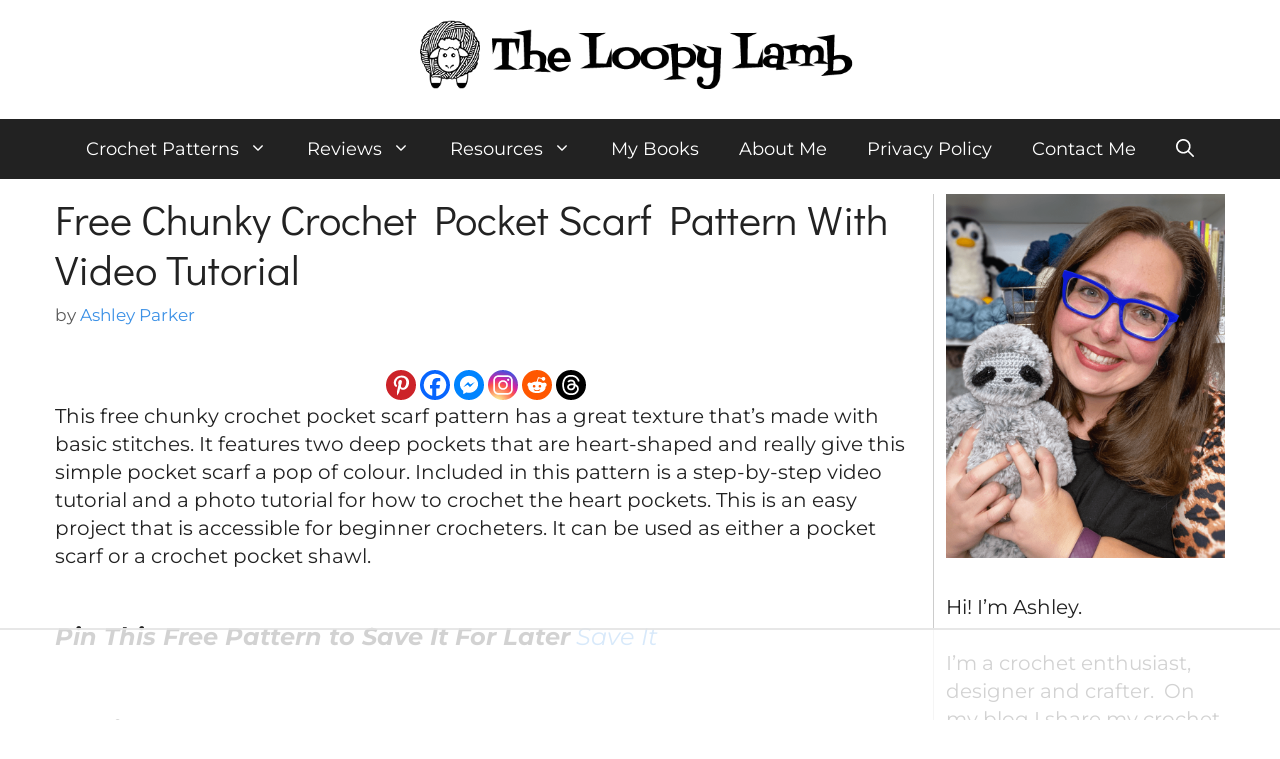

--- FILE ---
content_type: text/html
request_url: https://api.intentiq.com/profiles_engine/ProfilesEngineServlet?at=39&mi=10&dpi=936734067&pt=17&dpn=1&iiqidtype=2&iiqpcid=beda7c88-80ed-49ba-a1e1-a62a44a59c22&iiqpciddate=1769374409013&pcid=6611a538-775d-49cc-a33e-9a50642e7ef1&idtype=3&gdpr=0&japs=false&jaesc=0&jafc=0&jaensc=0&jsver=0.33&testGroup=A&source=pbjs&ABTestingConfigurationSource=group&abtg=A&vrref=https%3A%2F%2Ftheloopylamb.com
body_size: 53
content:
{"abPercentage":97,"adt":1,"ct":2,"isOptedOut":false,"data":{"eids":[]},"dbsaved":"false","ls":true,"cttl":86400000,"abTestUuid":"g_31587583-dbb0-478a-a794-c50af53ca83d","tc":9,"sid":1646382191}

--- FILE ---
content_type: text/html; charset=utf-8
request_url: https://www.google.com/recaptcha/api2/aframe
body_size: 266
content:
<!DOCTYPE HTML><html><head><meta http-equiv="content-type" content="text/html; charset=UTF-8"></head><body><script nonce="51A4lppyCRPdbYxm9elNfQ">/** Anti-fraud and anti-abuse applications only. See google.com/recaptcha */ try{var clients={'sodar':'https://pagead2.googlesyndication.com/pagead/sodar?'};window.addEventListener("message",function(a){try{if(a.source===window.parent){var b=JSON.parse(a.data);var c=clients[b['id']];if(c){var d=document.createElement('img');d.src=c+b['params']+'&rc='+(localStorage.getItem("rc::a")?sessionStorage.getItem("rc::b"):"");window.document.body.appendChild(d);sessionStorage.setItem("rc::e",parseInt(sessionStorage.getItem("rc::e")||0)+1);localStorage.setItem("rc::h",'1769374416783');}}}catch(b){}});window.parent.postMessage("_grecaptcha_ready", "*");}catch(b){}</script></body></html>

--- FILE ---
content_type: text/plain
request_url: https://rtb.openx.net/openrtbb/prebidjs
body_size: -84
content:
{"id":"7edff9ad-ea4d-47fb-b1fa-ea9a0ab9f122","nbr":0}

--- FILE ---
content_type: text/plain
request_url: https://rtb.openx.net/openrtbb/prebidjs
body_size: -223
content:
{"id":"40a8784d-e4dc-4f5a-90d6-90e1b9249812","nbr":0}

--- FILE ---
content_type: text/plain
request_url: https://rtb.openx.net/openrtbb/prebidjs
body_size: -223
content:
{"id":"3cae686a-02ff-4c1d-ace6-752be02c938b","nbr":0}

--- FILE ---
content_type: text/plain; charset=UTF-8
request_url: https://at.teads.tv/fpc?analytics_tag_id=PUB_17002&tfpvi=&gdpr_consent=&gdpr_status=22&gdpr_reason=220&ccpa_consent=&sv=prebid-v1
body_size: 56
content:
ZWQzMDhjYjUtOGFhMS00NTFjLWEzZDYtMmQ2NmY2OWUwNjQ1Iy00LTM=

--- FILE ---
content_type: text/plain
request_url: https://rtb.openx.net/openrtbb/prebidjs
body_size: -223
content:
{"id":"1103da24-b4cb-4008-9b63-faf434229f32","nbr":0}

--- FILE ---
content_type: text/plain
request_url: https://rtb.openx.net/openrtbb/prebidjs
body_size: -223
content:
{"id":"2ed134bf-8186-49d6-b44f-cfeee4d9e448","nbr":0}

--- FILE ---
content_type: text/plain
request_url: https://rtb.openx.net/openrtbb/prebidjs
body_size: -223
content:
{"id":"b2b5f195-887a-4ee9-9461-b01666b3dfb1","nbr":0}

--- FILE ---
content_type: text/plain
request_url: https://rtb.openx.net/openrtbb/prebidjs
body_size: -223
content:
{"id":"492c3c91-b1f9-4a88-a4f3-aa0db5eb9cb2","nbr":0}

--- FILE ---
content_type: text/plain; charset=utf-8
request_url: https://ads.adthrive.com/http-api/cv2
body_size: 5968
content:
{"om":["06da0b6e-0d60-4ec4-bda2-ecd81fa4bbb0","07sn7ehi","08298189wfv","0929nj63","0a8iramy","0ebab437-2de5-4fe1-8005-0a494c444bb7","0iyi1awv","0s298m4lr19","1","1011_302_56982199","1011_302_56982418","1011_74_18364134","1019_705555311","1028_8728253","11142692","11421707","11509227","1185:1610299364","1185:1610326628","1185:1610326728","11896988","12010080","12010084","12010088","12168663","12171239","12174278","12176509","124843_10","124844_23","124853_8","12532c76-9969-463b-a0eb-bcbafe27f507","12_74_18113657","13mvd7kb","1501806","1610326728","17_24104651","17_24104693","17_24104696","17_24104714","17_24632123","17_24632125","17_24683314","17_24696311","17_24696315","17_24696320","17_24767233","17_24767248","17x0742b","1c5c3e44-dff9-4483-bdc5-25534d2ec6c4","1dynz4oo","1fwexd7i","1kpjxj5u","1ktgrre1","1zjn1epv","202430_200_EAAYACogrPcXlVDpv4mCpFHbtASH4.EGy-m7zq791oD26KFcrCUyBCeqWqs_","206_549410","2132:42375991","2132:45327622","2132:45327624","2132:45327625","2132:45868998","2132:46038615","2132:46038959","2132:46039891","2132:46039902","2132:46091204","2179:581121500461316663","2179:586502657572265858","2249:501971939","2249:553781814","2249:650628516","2249:650628575","2249:651403950","2249:687182631","2249:691914577","2249:700758149","2249:704215925","2307:2gev4xcy","2307:2pu0gomp","2307:3v2n6fcp","2307:3xh2cwy9","2307:4etfwvf1","2307:4r4pgt0w","2307:5i3ultpz","2307:5s8wi8hf","2307:66r1jy9h","2307:6mrds7pc","2307:7cogqhy0","2307:7fmk89yf","2307:7qevw67b","2307:7uqs49qv","2307:7vnmgcxm","2307:7xb3th35","2307:8orkh93v","2307:9am683nn","2307:9t6gmxuz","2307:a566o9hb","2307:a7wye4jw","2307:a8beztgq","2307:bfwolqbx","2307:bwp1tpa5","2307:c1hsjx06","2307:cv0h9mrv","2307:cx0cyl2x","2307:e9qxwwf1","2307:eal0nev6","2307:f3tdw9f3","2307:fqeh4hao","2307:g749lgab","2307:gn3plkq1","2307:h0cw921b","2307:hffavbt7","2307:hfqgqvcv","2307:iy6hsneq","2307:k0csqwfi","2307:ll77hviy","2307:mpdx1kfx","2307:o0qyxun9","2307:o4v8lu9d","2307:o9vnhw4a","2307:ou8gxy4u","2307:pi9dvb89","2307:qt09ii59","2307:r0u09phz","2307:r31xyfp0","2307:tty470r7","2307:u3kgq35b","2307:u4atmpu4","2307:vw7814n5","2307:wv55y51v","2307:x5dl9hzy","2307:xc88kxs9","2307:yass8yy7","2307:z2zvrgyz","2307:zgw37lur","2307:zmciaqa3","2307:zvdz58bk","23595974","2409_15064_70_85445183","2409_15064_70_85808977","2409_15064_70_85808987","2409_15064_70_85809046","2409_15064_70_86082701","2409_25495_176_CR52092921","2409_25495_176_CR52092923","2409_25495_176_CR52092954","2409_25495_176_CR52092956","2409_25495_176_CR52092959","2409_25495_176_CR52150651","2409_25495_176_CR52178316","2409_25495_176_CR52178317","2409_25495_176_CR52186411","24694813","25_53v6aquw","25_8b5u826e","25_cfnass1q","25_m2n177jy","25_oz31jrd0","25_ti0s3bz3","25_utberk8n","25_v6jdn8gd","25_yi6qlg3p","25_zwzjgvpw","26444d38-6b33-4592-9ae1-ac1a26194ff9","2662_255125_8179289","2676:86083000","2676:86698145","2709prc8","2715_9888_262592","2715_9888_262594","2715_9888_522709","2760:176_CR52178317","28925636","28933536","29414696","29414711","2974:8168479","2974:8168520","2974:8168586","2974:8172741","29_705555329","2_206_554442","2_206_554471","2_206_554478","2_206_554480","2f35fada-0dd6-4339-9288-aebb8dfcb256","2gev4xcy","2gglwanz","2jjp1phz","2mokbgft","2ngxhuwx","2pu0gomp","2rhihii2","2v4qwpp9","306_24767241","308_125203_18","308_125204_13","32661359","33144395","33419345","33604490","33605023","33605181","33605403","33605623","33608594","33637455","33865078","34182009","3490:CR52178317","3490:CR52223725","3646_185414_T26335189","3658_104709_bwp1tpa5","3658_15032_e1an7fls","3658_15078_fqeh4hao","3658_15106_u4atmpu4","3658_155735_plth4l1a","3658_15886_5i3ultpz","3658_177572_hbje7ofi","3658_193430_k9ove2bo","3658_203382_f3tdw9f3","3658_203382_y96tvrmt","3658_203382_z2zvrgyz","3658_215376_T26224673","3658_22079_mne39gsk","3658_22898_T25553689","3658_22898_T25553828","3658_584923_T26160879","3658_608642_5s8wi8hf","3658_62450_e9qxwwf1","3658_645259_T26437155","3658_67113_8linfb0q","3658_67113_yvirjmu3","3702_139777_24765468","3702_139777_24765477","3702_139777_24765527","37cerfai","381513943572","396432824","3LMBEkP-wis","3aptpnuj","3i298rzr1uu","3swzj6q3","3v2n6fcp","409_216326","409_216416","409_225988","409_226321","409_226351","409_227223","409_228356","42231835","42375991","42604842","43919974","43919985","43a7ptxe","45327625","458901553568","45v886tf","46039506","4749xx5e","47869802","47e66e80-96f2-442b-90be-04326ea9982c","48449219","485027845327","48575963","48586808","48673577","48700636","48700649","48739100","48739120","487951","49123013","4972638","4cepw60l","4etfwvf1","4n9mre1i","4yevyu88","4zai8e8t","50262962","502806027","50479792","51372434","521_425_203730","532f0ba0-c716-405d-9423-823a77cf3e53","53v6aquw","54147686","5457523c-c5aa-4321-8feb-31fa3a1d27a2","547788","54779847","54779856","54779873","5504:203508","5504:203525","55092222","5510:cymho2zs","5510:mznp7ktv","5510:quk7w53j","5510:ta6sha5k","5510:u4atmpu4","553781220","553781814","554442","554443","554460","554462","554470","554471","554478","554480","5563_66529_OADD2.10239397485000_100KUO2BYL9SQZQ45","5563_66529_OADD2.7215851461713_1E0X718JYMTL2ORLCP","557_409_220149","557_409_228115","558_93_4fk9nxse","558_93_e9qxwwf1","558_93_u4atmpu4","558_93_zgw37lur","56341213","56566551","56635908","5670:8168479","5726507783","57961627","59780459","59780461","59780474","59856354","59873230","5989_1799740_704085924","5989_84349_553781220","5s2988wi8hf","5s8wi8hf","5vb39qim","60638194","61210719","6126563651","61407515","618576351","618653722","618876699","618980679","61900406","61900466","619089559","61916211","61916223","61916225","61916229","61916233","61932920","61932925","61932933","61932948","61932957","6226530649","62499746","6250_66552_1112487743","627309156","627309159","62764941","628015148","628086965","628222860","628223277","628360579","628360582","628444349","628444433","628444439","628456307","628456310","628456379","628456382","628456391","628622163","628622166","628622172","628622175","628622178","628622241","628622244","628622247","628622250","628683371","628687043","628687157","628687460","628687463","628841673","629007394","629009180","629167998","629168001","629168010","629168565","629171196","629171202","62976224","62980385","62983846","62ba7ab6-354e-4c04-8e6e-ab6aa5685346","630137823","63047261","630928655","63100589","6365_61796_742174851279","6365_61796_784844652399","6365_61796_784880263591","6365_61796_784880274628","6365_61796_791179315429","636910768489","651637446","651637459","651637461","651637462","659216891404","659713728691","65ridjkc","66r1jy9h","671776183","680_99480_700109379","683443321","689715367","690_99485_1610326628","690_99485_1610326728","695879875","697189865","697189873","697189874","697189885","697189965","697190001","697190006","697190012","697190014","697190072","697525780","697525793","697876985","697876997","697876999","699201086","6bfbb9is","6ejtrnf9","6lmy2lg0","6mrds7pc","6nj9wt54","6tj9m7jw","6wclm3on","6z26stpw","700109389","700109399","700212417","702423494","702769617","702834487","703908778","704889081","705555329","70_86698023","711986413330","711986413890","7255_121665_axon-129","729573858470","7354_138543_85445161","7354_138543_85808987","7354_138543_85809013","74243_74_18364017","74243_74_18364062","74243_74_18364087","74243_74_18364134","74j1qch5","74wv3qdx","7732580","785796577645","790839111563","7969_149355_45327624","7969_149355_45999649","79ju1d1h","7a0tg1yi","7cmeqmw8","7f298mk89yf","7fc6xgyo","7fl72cxu","7fmk89yf","7qIE6HPltrY","7qevw67b","7qeykcdm","7x298b3th35","7xb3th35","8152859","8152878","8152879","816a80d1-f5f5-4d02-9aa9-1338a0808dfc","8193073","8193078","85402272","86698143","86884703","86884710","86925781","86925788","86925902","86925905","86925928","86925932","86925934","87c0639d-62a3-4072-af6d-e24941a390cd","8831024240_564549740","8b5u826e","8b7f181a-a266-46d5-97ea-b7ede6568622","8iqiskfp","8l298infb0q","8linfb0q","8o298rkh93v","8orkh93v","8vnf9hi0","8w2984klwi4","8w4klwi4","9057/0328842c8f1d017570ede5c97267f40d","9057/211d1f0fa71d1a58cabee51f2180e38f","9504f7a8-cefc-4313-ba3c-b9a44588a66a","97_8152859","97_8152879","97_8193073","97_8193078","9aeeb192-8991-447a-9e0f-5b6ef7bab367","9cjkvhqm","9krcxphu","9rqgwgyb","RSNlW9rIDD04AgXL8WE9","a0c11c6c-64bf-48de-8db3-6b40547f53e3","a1jsuk6w","a44srrt7","a566o9hb","a7298wye4jw","a7wye4jw","a8beztgq","ad6783io","af9kspoi","an6hlc6t","axw5pt53","bcff113b-a0ca-4733-8441-4f62551c577a","bd5xg6f6","bf298wolqbx","bfwolqbx","blXOWD88304","bpecuyjx","bwp1tpa5","bwthmrr1","c1212175-f0b1-4b39-a9cf-f30cd2fda1d1","c1hsjx06","c25t9p0u","c7298z0h277","c7e2e024-64d8-44b9-b1ff-cc583d4cbf78","c7z0h277","cd40m5wq","cfdo5p0h","cr-1oplzoysubxe","cr-2azmi2ttu9vd","cr-2azmi2ttuatj","cr-2azmi2ttubwe","cr-2azmi2ttubxe","cr-3kc0l701ubwe","cr-6ovjht2eu9vd","cr-6ovjht2eubwe","cr-6ovjht2eubxe","cr-72occ8olubxe","cr-7mlw3ytgu9vd","cr-7mlw3ytguatj","cr-98q02izyubqk","cr-Bitc7n_p9iw__vat__49i_k_6v6_h_jce2vj5h_G0l9Rdjrj","cr-Bitc7n_p9iw__vat__49i_k_6v6_h_jce2vj5h_I4lo9gokm","cr-Bitc7n_p9iw__vat__49i_k_6v6_h_jce2vj5h_KnXNU4yjl","cr-Bitc7n_p9iw__vat__49i_k_6v6_h_jce2vj5h_PxWzTvgmq","cr-Bitc7n_p9iw__vat__49i_k_6v6_h_jce2vj5h_Sky0Cdjrj","cr-Bitc7n_p9iw__vat__49i_k_6v6_h_jce2vj5h_ZUFnU4yjl","cr-Bitc7n_p9iw__vat__49i_k_6v6_h_jce2vj5h_yApYgdjrj","cr-a9s2xe8tubwj","cr-aav22g0wubwj","cr-aavwye0pubwj","cr-aavwye0xubwj","cr-aawz2m6pubwj","cr-aawz3f2tubwj","cr-aawz3f3xubwj","cr-cl92jar3u9vd","cr-cl92jar3uatj","cr-cl92jar3ubwe","cr-dosnh6oouatj","cr-dosnh6ooubwe","cr-flbd4mx4u9vd","cr-flbd4mx4ubwe","cr-flbd4mx4ubxe","cr-g7ywwk2qvft","cr-g7ywwk7qvft","cr-lknjybvsubwe","cr-pe2bevrru9vd","cr-sk1vaer4u9vd","cv0h9mrv","cxxjpf3u","d56db81f-8adc-4c46-923a-3405ece55573","d8xpzwgq","deyq2yw3","dfru8eib","dg7oyplp","duovgl0f","dwghal43","e1an7fls","e38qsvko","e9298qxwwf1","e9qxwwf1","ea298l0nev6","eal0nev6","eb9vjo1r","echvksei","edspht56","ekocpzhh","ep6t3qg7","f3craufm","f3h9fqou","f3tdw9f3","f602f55f-a39a-43a5-957d-f69b4d684e60","f8fced30-da23-4506-bd89-f44b48c4f8fc","fcn2zae1","fd5586b3-c14f-43cd-8c5f-340f69553ee5","fhvuatu6","fj298p0ceax","fjp0ceax","fleb9ndb","fnmuo9hu","fpbj0p83","fq298eh4hao","fqeh4hao","fso39hpp","fy5qcztw","g1cx0n31","g4kw4fir","g729849lgab","g749lgab","gn3plkq1","h0cw921b","h0zwvskc","h1m1w12p","h9sd3inc","hbje7ofi","hd03otsi","hffavbt7","hfqgqvcv","hgrz3ggo","hr5uo0z9","hrwidqo8","hswgcqif","hu2988cf63l","hu52wf5i","hueqprai","hwr63jqc","i2aglcoy","iaqttatc","ims4654l","iq298dsx7qh","iy6hsneq","j39smngx","jd035jgw","jsy1a3jk","jwgkwx1k","k0csqwfi","k2gvmi4i","k2xfz54q","k83t7fjn","k9298ove2bo","keclz3yy","kk2985768bd","kk5768bd","kwj8z3gi","kz8629zd","l4p5cwls","lc408s2k","ldnbhfjl","ljai1zni","ll77hviy","lxlnailk","m2n177jy","m30fx1mp","m4xt6ckm","mbgtm37z","mhk98j8a","mnzinbrt","mul4id76","muvxy961","mznp7ktv","n3egwnq7","n8w0plts","n9ths0wd","nsqnexud","ntjn5z55","o2s05iig","o4jf439x","o4v8lu9d","o6vx6pv4","o79rfir1","ofoon6ir","oj70mowv","okem47bb","onu0njpj","ou8gxy4u","owpdp17p","oz31jrd0","p0odjzyt","p0z6d8nt","pagvt0pd","pi6u4hm4","pi9dvb89","pkydekxi","pl298th4l1a","plth4l1a","poc1p809","q1kdv2e7","qaoxvuy4","qqvgscdx","qt09ii59","r3co354x","r4slj7p5","rcfcy8ae","rxhd1rly","s2ahu2ae","s37ll62x","s4s41bit","sbkk6qvv","sslkianq","szwhi7rt","t2dlmwva","t2qwo7di","t58xxlzd","t58zjs8i","t73gfjqn","t7d69r6a","ta6sha5k","tcyib76d","ti0s3bz3","tqejxuf9","tt298y470r7","tu298ivy3lz","tuivy3lz","tzngt86j","u30fsj32","u3kgq35b","u4atmpu4","u8px4ucu","uc3gjkej","uq0uwbbh","utberk8n","v705kko8","vdatcr0k","vdcb5d4i","w04jlltv","w3kkkcwo","wgkow1ko","wih2rdv3","wu5qr81l","ww9yxw2a","x61c6oxa","x716iscu","xau90hsg","xdaezn6y","xncaqh7c","xson3pvm","xxz8lwdr","y51tr986","yi6qlg3p","ylz2n35t","yvirjmu3","z2zvrgyz","z58lye3x","zep75yl2","zgw37lur","zi298bvsmsx","zmciaqa3","zpm9ltrh","ztlksnbe","zvdz58bk","zw6jpag6","zwzjgvpw","7979132","7979135"],"pmp":[],"adomains":["123notices.com","1md.org","about.bugmd.com","acelauncher.com","adameve.com","akusoli.com","allyspin.com","askanexpertonline.com","atomapplications.com","bassbet.com","betsson.gr","biz-zone.co","bizreach.jp","braverx.com","bubbleroom.se","bugmd.com","buydrcleanspray.com","byrna.com","capitaloneshopping.com","clarifion.com","combatironapparel.com","controlcase.com","convertwithwave.com","cotosen.com","countingmypennies.com","cratedb.com","croisieurope.be","cs.money","dallasnews.com","definition.org","derila-ergo.com","dhgate.com","dhs.gov","displate.com","easyprint.app","easyrecipefinder.co","fabpop.net","familynow.club","fla-keys.com","folkaly.com","g123.jp","gameswaka.com","getbugmd.com","getconsumerchoice.com","getcubbie.com","gowavebrowser.co","gowdr.com","gransino.com","grosvenorcasinos.com","guard.io","hero-wars.com","holts.com","instantbuzz.net","itsmanual.com","jackpotcitycasino.com","justanswer.com","justanswer.es","la-date.com","lightinthebox.com","liverrenew.com","local.com","lovehoney.com","lulutox.com","lymphsystemsupport.com","manualsdirectory.org","meccabingo.com","medimops.de","mensdrivingforce.com","millioner.com","miniretornaveis.com","mobiplus.me","myiq.com","national-lottery.co.uk","naturalhealthreports.net","nbliver360.com","nikke-global.com","nordicspirit.co.uk","nuubu.com","onlinemanualspdf.co","original-play.com","outliermodel.com","paperela.com","paradisestays.site","parasiterelief.com","peta.org","photoshelter.com","plannedparenthood.org","playvod-za.com","printeasilyapp.com","printwithwave.com","profitor.com","quicklearnx.com","quickrecipehub.com","rakuten-sec.co.jp","rangeusa.com","refinancegold.com","robocat.com","royalcaribbean.com","saba.com.mx","shift.com","simple.life","spinbara.com","systeme.io","taboola.com","tackenberg.de","temu.com","tenfactorialrocks.com","theoceanac.com","topaipick.com","totaladblock.com","usconcealedcarry.com","vagisil.com","vegashero.com","vegogarden.com","veryfast.io","viewmanuals.com","viewrecipe.net","votervoice.net","vuse.com","wavebrowser.co","wavebrowserpro.com","weareplannedparenthood.org","xiaflex.com","yourchamilia.com"]}

--- FILE ---
content_type: text/plain
request_url: https://rtb.openx.net/openrtbb/prebidjs
body_size: -223
content:
{"id":"cf3e5954-7874-47cd-b2da-34874900e531","nbr":0}